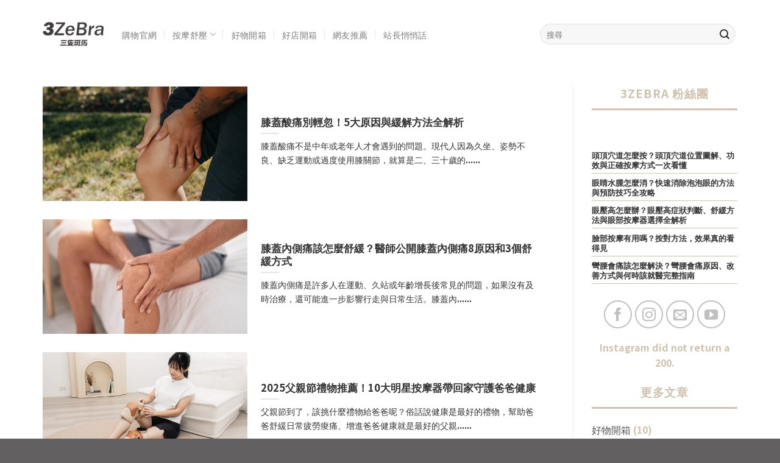

--- FILE ---
content_type: text/css
request_url: https://3zebra.net/wp-content/themes/isfrom-child/style.css?ver=1.0.0
body_size: 66
content:
/*
Theme Name: Isfrom Child
Description: 
Author: 
Template:flatsome
Version: 1.0.0
*/

/*************** ADD CUSTOM CSS HERE.   ***************/



/*************** ADD MOBILE ONLY CSS HERE  ***************/


